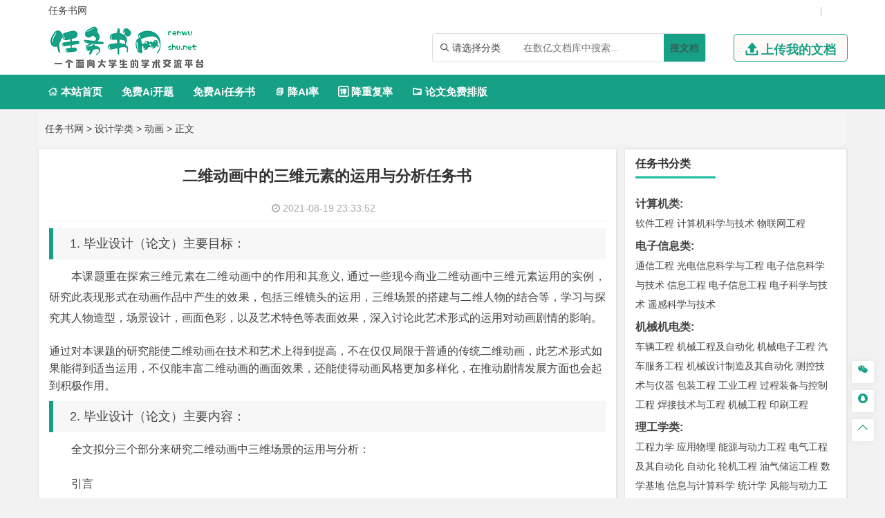

--- FILE ---
content_type: text/html
request_url: https://www.renwushu.net/shejixue/donghua/755.html
body_size: 15192
content:
<!DOCTYPE html>
<html lang="zh-CN" style="transform: none;">

<head>
	<meta http-equiv="Content-Type" content="text/html; charset=UTF-8">
	<meta name="viewport" content="width=device-width, initial-scale=1.0, minimum-scale=1.0, maximum-scale=1.0, user-scalable=no">
	<meta http-equiv="Cache-Control" content="no-transform">
	<meta http-equiv="Cache-Control" content="no-siteapp">
	<meta name="renderer" content="webkit">
	<meta name="applicable-device" content="pc,mobile">
	<meta name="HandheldFriendly" content="true">
	<title>二维动画中的三维元素的运用与分析任务书-任务书网</title>
	<link rel="shortcut icon" href="https://www.renwushu.net/wp-content/themes/rws/images/favicon.ico">
	<meta name="keywords" content="二维动画中的三维元素的运用与分析任务书">
	<meta name="description" content="1. 毕业设计（论文）主要目标： 	本课题重在探索三维元素在二维动画中的作用和其意义, 通过一些现今商业二维动画中三维元素运用的实例，研究此表现形式在动画作品中产生的效果，包括三维镜头的运用，三维场景的搭建...">
	<link rel="stylesheet" href="https://www.renwushu.net/wp-content/themes/rws/fonts/iconfont.css">
	<script type="text/javascript" src="https://www.renwushu.net/wp-content/themes/rws/js/jquery.js"></script>
	<script type="text/javascript" src="https://www.renwushu.net/wp-content/themes/rws/js/script200118.js"></script>
	<script type="text/javascript" src="https://www.renwushu.net/wp-content/themes/rws/js/global.js"></script>
	<link href="https://www.renwushu.net/wp-content/themes/rws/css/bootstrap.css" rel="stylesheet" type="text/css">
	<link href="https://www.renwushu.net/wp-content/themes/rws/style.css" rel="stylesheet" type="text/css">
	<meta name='robots' content='max-image-preview:large' />
<link rel='dns-prefetch' href='//www.renwushu.net' />
<link rel="alternate" type="application/rss+xml" title="任务书网 &raquo; 二维动画中的三维元素的运用与分析任务书 评论 Feed" href="https://www.renwushu.net/shejixue/donghua/755.html/feed" />
<link rel="alternate" title="oEmbed (JSON)" type="application/json+oembed" href="https://www.renwushu.net/wp-json/oembed/1.0/embed?url=https%3A%2F%2Fwww.renwushu.net%2Fshejixue%2Fdonghua%2F755.html" />
<link rel="alternate" title="oEmbed (XML)" type="text/xml+oembed" href="https://www.renwushu.net/wp-json/oembed/1.0/embed?url=https%3A%2F%2Fwww.renwushu.net%2Fshejixue%2Fdonghua%2F755.html&#038;format=xml" />
<style id='wp-img-auto-sizes-contain-inline-css' type='text/css'>
img:is([sizes=auto i],[sizes^="auto," i]){contain-intrinsic-size:3000px 1500px}
/*# sourceURL=wp-img-auto-sizes-contain-inline-css */
</style>
<style id='wp-emoji-styles-inline-css' type='text/css'>

	img.wp-smiley, img.emoji {
		display: inline !important;
		border: none !important;
		box-shadow: none !important;
		height: 1em !important;
		width: 1em !important;
		margin: 0 0.07em !important;
		vertical-align: -0.1em !important;
		background: none !important;
		padding: 0 !important;
	}
/*# sourceURL=wp-emoji-styles-inline-css */
</style>
<style id='wp-block-library-inline-css' type='text/css'>
:root{--wp-block-synced-color:#7a00df;--wp-block-synced-color--rgb:122,0,223;--wp-bound-block-color:var(--wp-block-synced-color);--wp-editor-canvas-background:#ddd;--wp-admin-theme-color:#007cba;--wp-admin-theme-color--rgb:0,124,186;--wp-admin-theme-color-darker-10:#006ba1;--wp-admin-theme-color-darker-10--rgb:0,107,160.5;--wp-admin-theme-color-darker-20:#005a87;--wp-admin-theme-color-darker-20--rgb:0,90,135;--wp-admin-border-width-focus:2px}@media (min-resolution:192dpi){:root{--wp-admin-border-width-focus:1.5px}}.wp-element-button{cursor:pointer}:root .has-very-light-gray-background-color{background-color:#eee}:root .has-very-dark-gray-background-color{background-color:#313131}:root .has-very-light-gray-color{color:#eee}:root .has-very-dark-gray-color{color:#313131}:root .has-vivid-green-cyan-to-vivid-cyan-blue-gradient-background{background:linear-gradient(135deg,#00d084,#0693e3)}:root .has-purple-crush-gradient-background{background:linear-gradient(135deg,#34e2e4,#4721fb 50%,#ab1dfe)}:root .has-hazy-dawn-gradient-background{background:linear-gradient(135deg,#faaca8,#dad0ec)}:root .has-subdued-olive-gradient-background{background:linear-gradient(135deg,#fafae1,#67a671)}:root .has-atomic-cream-gradient-background{background:linear-gradient(135deg,#fdd79a,#004a59)}:root .has-nightshade-gradient-background{background:linear-gradient(135deg,#330968,#31cdcf)}:root .has-midnight-gradient-background{background:linear-gradient(135deg,#020381,#2874fc)}:root{--wp--preset--font-size--normal:16px;--wp--preset--font-size--huge:42px}.has-regular-font-size{font-size:1em}.has-larger-font-size{font-size:2.625em}.has-normal-font-size{font-size:var(--wp--preset--font-size--normal)}.has-huge-font-size{font-size:var(--wp--preset--font-size--huge)}.has-text-align-center{text-align:center}.has-text-align-left{text-align:left}.has-text-align-right{text-align:right}.has-fit-text{white-space:nowrap!important}#end-resizable-editor-section{display:none}.aligncenter{clear:both}.items-justified-left{justify-content:flex-start}.items-justified-center{justify-content:center}.items-justified-right{justify-content:flex-end}.items-justified-space-between{justify-content:space-between}.screen-reader-text{border:0;clip-path:inset(50%);height:1px;margin:-1px;overflow:hidden;padding:0;position:absolute;width:1px;word-wrap:normal!important}.screen-reader-text:focus{background-color:#ddd;clip-path:none;color:#444;display:block;font-size:1em;height:auto;left:5px;line-height:normal;padding:15px 23px 14px;text-decoration:none;top:5px;width:auto;z-index:100000}html :where(.has-border-color){border-style:solid}html :where([style*=border-top-color]){border-top-style:solid}html :where([style*=border-right-color]){border-right-style:solid}html :where([style*=border-bottom-color]){border-bottom-style:solid}html :where([style*=border-left-color]){border-left-style:solid}html :where([style*=border-width]){border-style:solid}html :where([style*=border-top-width]){border-top-style:solid}html :where([style*=border-right-width]){border-right-style:solid}html :where([style*=border-bottom-width]){border-bottom-style:solid}html :where([style*=border-left-width]){border-left-style:solid}html :where(img[class*=wp-image-]){height:auto;max-width:100%}:where(figure){margin:0 0 1em}html :where(.is-position-sticky){--wp-admin--admin-bar--position-offset:var(--wp-admin--admin-bar--height,0px)}@media screen and (max-width:600px){html :where(.is-position-sticky){--wp-admin--admin-bar--position-offset:0px}}

/*# sourceURL=wp-block-library-inline-css */
</style><style id='global-styles-inline-css' type='text/css'>
:root{--wp--preset--aspect-ratio--square: 1;--wp--preset--aspect-ratio--4-3: 4/3;--wp--preset--aspect-ratio--3-4: 3/4;--wp--preset--aspect-ratio--3-2: 3/2;--wp--preset--aspect-ratio--2-3: 2/3;--wp--preset--aspect-ratio--16-9: 16/9;--wp--preset--aspect-ratio--9-16: 9/16;--wp--preset--color--black: #000000;--wp--preset--color--cyan-bluish-gray: #abb8c3;--wp--preset--color--white: #ffffff;--wp--preset--color--pale-pink: #f78da7;--wp--preset--color--vivid-red: #cf2e2e;--wp--preset--color--luminous-vivid-orange: #ff6900;--wp--preset--color--luminous-vivid-amber: #fcb900;--wp--preset--color--light-green-cyan: #7bdcb5;--wp--preset--color--vivid-green-cyan: #00d084;--wp--preset--color--pale-cyan-blue: #8ed1fc;--wp--preset--color--vivid-cyan-blue: #0693e3;--wp--preset--color--vivid-purple: #9b51e0;--wp--preset--gradient--vivid-cyan-blue-to-vivid-purple: linear-gradient(135deg,rgb(6,147,227) 0%,rgb(155,81,224) 100%);--wp--preset--gradient--light-green-cyan-to-vivid-green-cyan: linear-gradient(135deg,rgb(122,220,180) 0%,rgb(0,208,130) 100%);--wp--preset--gradient--luminous-vivid-amber-to-luminous-vivid-orange: linear-gradient(135deg,rgb(252,185,0) 0%,rgb(255,105,0) 100%);--wp--preset--gradient--luminous-vivid-orange-to-vivid-red: linear-gradient(135deg,rgb(255,105,0) 0%,rgb(207,46,46) 100%);--wp--preset--gradient--very-light-gray-to-cyan-bluish-gray: linear-gradient(135deg,rgb(238,238,238) 0%,rgb(169,184,195) 100%);--wp--preset--gradient--cool-to-warm-spectrum: linear-gradient(135deg,rgb(74,234,220) 0%,rgb(151,120,209) 20%,rgb(207,42,186) 40%,rgb(238,44,130) 60%,rgb(251,105,98) 80%,rgb(254,248,76) 100%);--wp--preset--gradient--blush-light-purple: linear-gradient(135deg,rgb(255,206,236) 0%,rgb(152,150,240) 100%);--wp--preset--gradient--blush-bordeaux: linear-gradient(135deg,rgb(254,205,165) 0%,rgb(254,45,45) 50%,rgb(107,0,62) 100%);--wp--preset--gradient--luminous-dusk: linear-gradient(135deg,rgb(255,203,112) 0%,rgb(199,81,192) 50%,rgb(65,88,208) 100%);--wp--preset--gradient--pale-ocean: linear-gradient(135deg,rgb(255,245,203) 0%,rgb(182,227,212) 50%,rgb(51,167,181) 100%);--wp--preset--gradient--electric-grass: linear-gradient(135deg,rgb(202,248,128) 0%,rgb(113,206,126) 100%);--wp--preset--gradient--midnight: linear-gradient(135deg,rgb(2,3,129) 0%,rgb(40,116,252) 100%);--wp--preset--font-size--small: 13px;--wp--preset--font-size--medium: 20px;--wp--preset--font-size--large: 36px;--wp--preset--font-size--x-large: 42px;--wp--preset--spacing--20: 0.44rem;--wp--preset--spacing--30: 0.67rem;--wp--preset--spacing--40: 1rem;--wp--preset--spacing--50: 1.5rem;--wp--preset--spacing--60: 2.25rem;--wp--preset--spacing--70: 3.38rem;--wp--preset--spacing--80: 5.06rem;--wp--preset--shadow--natural: 6px 6px 9px rgba(0, 0, 0, 0.2);--wp--preset--shadow--deep: 12px 12px 50px rgba(0, 0, 0, 0.4);--wp--preset--shadow--sharp: 6px 6px 0px rgba(0, 0, 0, 0.2);--wp--preset--shadow--outlined: 6px 6px 0px -3px rgb(255, 255, 255), 6px 6px rgb(0, 0, 0);--wp--preset--shadow--crisp: 6px 6px 0px rgb(0, 0, 0);}:where(.is-layout-flex){gap: 0.5em;}:where(.is-layout-grid){gap: 0.5em;}body .is-layout-flex{display: flex;}.is-layout-flex{flex-wrap: wrap;align-items: center;}.is-layout-flex > :is(*, div){margin: 0;}body .is-layout-grid{display: grid;}.is-layout-grid > :is(*, div){margin: 0;}:where(.wp-block-columns.is-layout-flex){gap: 2em;}:where(.wp-block-columns.is-layout-grid){gap: 2em;}:where(.wp-block-post-template.is-layout-flex){gap: 1.25em;}:where(.wp-block-post-template.is-layout-grid){gap: 1.25em;}.has-black-color{color: var(--wp--preset--color--black) !important;}.has-cyan-bluish-gray-color{color: var(--wp--preset--color--cyan-bluish-gray) !important;}.has-white-color{color: var(--wp--preset--color--white) !important;}.has-pale-pink-color{color: var(--wp--preset--color--pale-pink) !important;}.has-vivid-red-color{color: var(--wp--preset--color--vivid-red) !important;}.has-luminous-vivid-orange-color{color: var(--wp--preset--color--luminous-vivid-orange) !important;}.has-luminous-vivid-amber-color{color: var(--wp--preset--color--luminous-vivid-amber) !important;}.has-light-green-cyan-color{color: var(--wp--preset--color--light-green-cyan) !important;}.has-vivid-green-cyan-color{color: var(--wp--preset--color--vivid-green-cyan) !important;}.has-pale-cyan-blue-color{color: var(--wp--preset--color--pale-cyan-blue) !important;}.has-vivid-cyan-blue-color{color: var(--wp--preset--color--vivid-cyan-blue) !important;}.has-vivid-purple-color{color: var(--wp--preset--color--vivid-purple) !important;}.has-black-background-color{background-color: var(--wp--preset--color--black) !important;}.has-cyan-bluish-gray-background-color{background-color: var(--wp--preset--color--cyan-bluish-gray) !important;}.has-white-background-color{background-color: var(--wp--preset--color--white) !important;}.has-pale-pink-background-color{background-color: var(--wp--preset--color--pale-pink) !important;}.has-vivid-red-background-color{background-color: var(--wp--preset--color--vivid-red) !important;}.has-luminous-vivid-orange-background-color{background-color: var(--wp--preset--color--luminous-vivid-orange) !important;}.has-luminous-vivid-amber-background-color{background-color: var(--wp--preset--color--luminous-vivid-amber) !important;}.has-light-green-cyan-background-color{background-color: var(--wp--preset--color--light-green-cyan) !important;}.has-vivid-green-cyan-background-color{background-color: var(--wp--preset--color--vivid-green-cyan) !important;}.has-pale-cyan-blue-background-color{background-color: var(--wp--preset--color--pale-cyan-blue) !important;}.has-vivid-cyan-blue-background-color{background-color: var(--wp--preset--color--vivid-cyan-blue) !important;}.has-vivid-purple-background-color{background-color: var(--wp--preset--color--vivid-purple) !important;}.has-black-border-color{border-color: var(--wp--preset--color--black) !important;}.has-cyan-bluish-gray-border-color{border-color: var(--wp--preset--color--cyan-bluish-gray) !important;}.has-white-border-color{border-color: var(--wp--preset--color--white) !important;}.has-pale-pink-border-color{border-color: var(--wp--preset--color--pale-pink) !important;}.has-vivid-red-border-color{border-color: var(--wp--preset--color--vivid-red) !important;}.has-luminous-vivid-orange-border-color{border-color: var(--wp--preset--color--luminous-vivid-orange) !important;}.has-luminous-vivid-amber-border-color{border-color: var(--wp--preset--color--luminous-vivid-amber) !important;}.has-light-green-cyan-border-color{border-color: var(--wp--preset--color--light-green-cyan) !important;}.has-vivid-green-cyan-border-color{border-color: var(--wp--preset--color--vivid-green-cyan) !important;}.has-pale-cyan-blue-border-color{border-color: var(--wp--preset--color--pale-cyan-blue) !important;}.has-vivid-cyan-blue-border-color{border-color: var(--wp--preset--color--vivid-cyan-blue) !important;}.has-vivid-purple-border-color{border-color: var(--wp--preset--color--vivid-purple) !important;}.has-vivid-cyan-blue-to-vivid-purple-gradient-background{background: var(--wp--preset--gradient--vivid-cyan-blue-to-vivid-purple) !important;}.has-light-green-cyan-to-vivid-green-cyan-gradient-background{background: var(--wp--preset--gradient--light-green-cyan-to-vivid-green-cyan) !important;}.has-luminous-vivid-amber-to-luminous-vivid-orange-gradient-background{background: var(--wp--preset--gradient--luminous-vivid-amber-to-luminous-vivid-orange) !important;}.has-luminous-vivid-orange-to-vivid-red-gradient-background{background: var(--wp--preset--gradient--luminous-vivid-orange-to-vivid-red) !important;}.has-very-light-gray-to-cyan-bluish-gray-gradient-background{background: var(--wp--preset--gradient--very-light-gray-to-cyan-bluish-gray) !important;}.has-cool-to-warm-spectrum-gradient-background{background: var(--wp--preset--gradient--cool-to-warm-spectrum) !important;}.has-blush-light-purple-gradient-background{background: var(--wp--preset--gradient--blush-light-purple) !important;}.has-blush-bordeaux-gradient-background{background: var(--wp--preset--gradient--blush-bordeaux) !important;}.has-luminous-dusk-gradient-background{background: var(--wp--preset--gradient--luminous-dusk) !important;}.has-pale-ocean-gradient-background{background: var(--wp--preset--gradient--pale-ocean) !important;}.has-electric-grass-gradient-background{background: var(--wp--preset--gradient--electric-grass) !important;}.has-midnight-gradient-background{background: var(--wp--preset--gradient--midnight) !important;}.has-small-font-size{font-size: var(--wp--preset--font-size--small) !important;}.has-medium-font-size{font-size: var(--wp--preset--font-size--medium) !important;}.has-large-font-size{font-size: var(--wp--preset--font-size--large) !important;}.has-x-large-font-size{font-size: var(--wp--preset--font-size--x-large) !important;}
/*# sourceURL=global-styles-inline-css */
</style>

<style id='classic-theme-styles-inline-css' type='text/css'>
/*! This file is auto-generated */
.wp-block-button__link{color:#fff;background-color:#32373c;border-radius:9999px;box-shadow:none;text-decoration:none;padding:calc(.667em + 2px) calc(1.333em + 2px);font-size:1.125em}.wp-block-file__button{background:#32373c;color:#fff;text-decoration:none}
/*# sourceURL=/wp-includes/css/classic-themes.min.css */
</style>
<link rel='stylesheet' id='erphpdown-css' href='https://www.renwushu.net/wp-content/plugins/erphpdown/static/erphpdown.css?ver=13.33' type='text/css' media='screen' />
<script type="text/javascript" src="https://www.renwushu.net/wp-includes/js/jquery/jquery.min.js?ver=3.7.1" id="jquery-core-js"></script>
<script type="text/javascript" src="https://www.renwushu.net/wp-includes/js/jquery/jquery-migrate.min.js?ver=3.4.1" id="jquery-migrate-js"></script>
<link rel="https://api.w.org/" href="https://www.renwushu.net/wp-json/" /><link rel="alternate" title="JSON" type="application/json" href="https://www.renwushu.net/wp-json/wp/v2/posts/755" /><link rel="EditURI" type="application/rsd+xml" title="RSD" href="https://www.renwushu.net/xmlrpc.php?rsd" />
<meta name="generator" content="WordPress 6.9" />
<link rel="canonical" href="https://www.renwushu.net/shejixue/donghua/755.html" />
<link rel='shortlink' href='https://www.renwushu.net/?p=755' />
<style id="erphpdown-custom"></style>
<script type="speculationrules">
{"prefetch":[{"source":"document","where":{"and":[{"href_matches":"/*"},{"not":{"href_matches":["/wp-*.php","/wp-admin/*","/wp-content/uploads/*","/wp-content/*","/wp-content/plugins/*","/wp-content/themes/rws/*","/*\\?(.+)"]}},{"not":{"selector_matches":"a[rel~=\"nofollow\"]"}},{"not":{"selector_matches":".no-prefetch, .no-prefetch a"}}]},"eagerness":"conservative"}]}
</script>
<script>window._ERPHPDOWN = {"uri":"https://www.renwushu.net/wp-content/plugins/erphpdown", "payment": "1", "wppay": "scan", "author": "mobantu"}</script>
<script type="text/javascript" id="erphpdown-js-extra">
/* <![CDATA[ */
var _ERPHP = {"ajaxurl":"https://www.renwushu.net/wp-admin/admin-ajax.php"};
var erphpdown_ajax_url = "https://www.renwushu.net/wp-admin/admin-ajax.php";
//# sourceURL=erphpdown-js-extra
/* ]]> */
</script>
<script type="text/javascript" src="https://www.renwushu.net/wp-content/plugins/erphpdown/static/erphpdown.js?ver=13.33" id="erphpdown-js"></script>
<script id="wp-emoji-settings" type="application/json">
{"baseUrl":"https://s.w.org/images/core/emoji/17.0.2/72x72/","ext":".png","svgUrl":"https://s.w.org/images/core/emoji/17.0.2/svg/","svgExt":".svg","source":{"concatemoji":"https://www.renwushu.net/wp-includes/js/wp-emoji-release.min.js?ver=6.9"}}
</script>
<script type="module">
/* <![CDATA[ */
/*! This file is auto-generated */
const a=JSON.parse(document.getElementById("wp-emoji-settings").textContent),o=(window._wpemojiSettings=a,"wpEmojiSettingsSupports"),s=["flag","emoji"];function i(e){try{var t={supportTests:e,timestamp:(new Date).valueOf()};sessionStorage.setItem(o,JSON.stringify(t))}catch(e){}}function c(e,t,n){e.clearRect(0,0,e.canvas.width,e.canvas.height),e.fillText(t,0,0);t=new Uint32Array(e.getImageData(0,0,e.canvas.width,e.canvas.height).data);e.clearRect(0,0,e.canvas.width,e.canvas.height),e.fillText(n,0,0);const a=new Uint32Array(e.getImageData(0,0,e.canvas.width,e.canvas.height).data);return t.every((e,t)=>e===a[t])}function p(e,t){e.clearRect(0,0,e.canvas.width,e.canvas.height),e.fillText(t,0,0);var n=e.getImageData(16,16,1,1);for(let e=0;e<n.data.length;e++)if(0!==n.data[e])return!1;return!0}function u(e,t,n,a){switch(t){case"flag":return n(e,"\ud83c\udff3\ufe0f\u200d\u26a7\ufe0f","\ud83c\udff3\ufe0f\u200b\u26a7\ufe0f")?!1:!n(e,"\ud83c\udde8\ud83c\uddf6","\ud83c\udde8\u200b\ud83c\uddf6")&&!n(e,"\ud83c\udff4\udb40\udc67\udb40\udc62\udb40\udc65\udb40\udc6e\udb40\udc67\udb40\udc7f","\ud83c\udff4\u200b\udb40\udc67\u200b\udb40\udc62\u200b\udb40\udc65\u200b\udb40\udc6e\u200b\udb40\udc67\u200b\udb40\udc7f");case"emoji":return!a(e,"\ud83e\u1fac8")}return!1}function f(e,t,n,a){let r;const o=(r="undefined"!=typeof WorkerGlobalScope&&self instanceof WorkerGlobalScope?new OffscreenCanvas(300,150):document.createElement("canvas")).getContext("2d",{willReadFrequently:!0}),s=(o.textBaseline="top",o.font="600 32px Arial",{});return e.forEach(e=>{s[e]=t(o,e,n,a)}),s}function r(e){var t=document.createElement("script");t.src=e,t.defer=!0,document.head.appendChild(t)}a.supports={everything:!0,everythingExceptFlag:!0},new Promise(t=>{let n=function(){try{var e=JSON.parse(sessionStorage.getItem(o));if("object"==typeof e&&"number"==typeof e.timestamp&&(new Date).valueOf()<e.timestamp+604800&&"object"==typeof e.supportTests)return e.supportTests}catch(e){}return null}();if(!n){if("undefined"!=typeof Worker&&"undefined"!=typeof OffscreenCanvas&&"undefined"!=typeof URL&&URL.createObjectURL&&"undefined"!=typeof Blob)try{var e="postMessage("+f.toString()+"("+[JSON.stringify(s),u.toString(),c.toString(),p.toString()].join(",")+"));",a=new Blob([e],{type:"text/javascript"});const r=new Worker(URL.createObjectURL(a),{name:"wpTestEmojiSupports"});return void(r.onmessage=e=>{i(n=e.data),r.terminate(),t(n)})}catch(e){}i(n=f(s,u,c,p))}t(n)}).then(e=>{for(const n in e)a.supports[n]=e[n],a.supports.everything=a.supports.everything&&a.supports[n],"flag"!==n&&(a.supports.everythingExceptFlag=a.supports.everythingExceptFlag&&a.supports[n]);var t;a.supports.everythingExceptFlag=a.supports.everythingExceptFlag&&!a.supports.flag,a.supports.everything||((t=a.source||{}).concatemoji?r(t.concatemoji):t.wpemoji&&t.twemoji&&(r(t.twemoji),r(t.wpemoji)))});
//# sourceURL=https://www.renwushu.net/wp-includes/js/wp-emoji-loader.min.js
/* ]]> */
</script>
</head>

<body class="archive category category-zhutimoban category-529" style="transform: none;">
	<div id="page" class="hfeed site" style="height: auto !important; transform: none;">
		<div class="myToast">
			<p> </p>
			<em class="close_myToast">&#xe62f;</em>
		</div>
		<div class="bg">
			<div class="login">
				<h3>
					登录
				</h3>
				<a href="javascript:;"><em class="close_page close_login">&#xe62f;</em></a>
				<form action="" method="post">
					<ul class="user">
						<li class="user_acc">
							<span><em>&#xe8c8;</em></span>
							<input type="text" id="user_phone" placeholder="用户名/手机号">
						</li>
						<li class="user_pwd">
							<span><em>&#xe639;</em></span>
							<input type="password" name="user_pwd" id="user_pwd" placeholder="请输入密码">
						</li>
						<li class="user_logic" id="myGetLogin">
							<span id="getlogin">登录</span>
						</li>
						<p class="find_pwd">忘记密码?点击找回</p>
					</ul>
				</form>

			</div>
			<div class="register my_register ">
				<h3>
					<a href="">注册</a>
				</h3>
				<a href="javascript:;"><em class="close_page close_register">&#xe62f;</em></a>
				<form action="post">
					<ul class="user">
						<li class="user_acc">
							<span><em>&#xe8c8;</em></span>
							<input type="text" id="myregister_phone" name="register_phone" placeholder="请输入手机号">
						</li>
						<li class="get_imgCode">
							<span><em>&#xe695;</em></span>
							<input type="text" name="imgCode" id="imgCode" placeholder="请输入图形验证码">
							<img id="myImgCodeUrl" src="" alt="">

						</li>
						<li class="get_phoneCode">
							<span><em>&#xe642;</em></span>
							<input type="text" name="phoneCode" id="registerPhoneCode" placeholder="请输入验证码">
							<span class="getPhoneCode">获取手机验证码</span>
							<span class="reg_timer">60</span>
						</li>
						<li class="user_pwd">
							<span><em>&#xe639;</em></span>
							<input type="password" name="register_pwd" id="register_pwd" placeholder="请输入密码">
							<span class="showPwd"><em>&#xe8d4;</em></span>
						</li>
						<li class="user_logic" id="register_user">
							<span class="register_user">注册</span>
						</li>
						<p class="geted_login">已有账号?去登陆</p>
					</ul>
				</form>

			</div>
			<div class="finded_pwd">
				<h3>
					<a href="JavaScript:;">找回密码</a>
				</h3>
				<a href="javascript:;"><em class="close_page close_findedPwd">&#xe62f;</em></a>
				<form action="post">
					<ul class="user">
						<li class="user_acc">
							<span><em>&#xe8c8;</em></span>
							<input type="text" id="finded_phone" name="finded_phone" placeholder="请输入手机号">
						</li>

						<li class="get_findedImgCode">
							<span><em>&#xe695;</em></span>
							<input type="text" name="findedImgCode" id="findImgCode" placeholder="请输入图形验证码">
							<img id="myFindedImgCodeUrl" src="" alt="">
						</li>
						<li class="get_findedPhoneCode">
							<span><em>&#xe642;</em></span>
							<input type="text" name="phoneCode" id="finded_phoneCode" placeholder="请输入手机验证码">
							<span class="getFindedPhoneCode">获取手机验证码</span><span class="find_timer">60</span>
						</li>
						<li class="user_pwd">
							<span><em>&#xe639;</em></span>
							<input type="password" name="finded_pwd" id="finded_pwd" placeholder="请输入新密码">
							<span class="findedShowPwd"><em>&#xe8d4;</em></span>
						</li>
						<li class="user_logic" id="findedPwd">
							<span>找回</span>
						</li>
						<p class="go_login">去登陆</p>
					</ul>
				</form>

			</div>
		</div>
		<header id="masthead" class="site-header abnimated headroom--not-bottom slideUp headroom--top">
			<div class="container ">
				<div class="header_top ">
					<ul class="header_ul_left">
						<li>
							<a href="/">
								<span>任务书网</span>
							</a>
						</li>
						<li>
							<a href="" id="navigation-toggle" class="bars">导航</a>

						</li>
					</ul>
					<ul class="header_ul_right weidenglu">
					 
						<li>|</li>
					</ul>
					<ul class="header_ul_right yidenglu">
						<li>
							<a href="javascript:;">
								<span class="username">用户名</span>
							</a>
						</li>

						<li>|</li>
						<li class="visible-lg">
							<a class="recharge">
								<span class="">注销</span>
							</a>
						</li>
						<li class="hidden-lg">
							 
						</li>
						<li>|</li>
					</ul>
				</div>
			</div>
			<div id="top-header">
				<div class="top-nav">
					<hgroup class="logo-site visible-lg">
						<div class="site-title">
							<a href="https://www.renwushu.net"><img alt="任务书网" width="262" height="74" src="https://www.renwushu.net/wp-content/themes/rws/images/logo.png" style="display: inline;"></a>
						</div>
					</hgroup>
					<div class="top_right my_top_right">
						<div class="top_search">
							<form action="/search" method="get">
								<div class="search">
									<div class="my_select_box">
										<em>&#xe694;</em>
										<span class="my_select_value">请选择分类</span>
										<div class="my_select_fenlei">
											    <div id="my_bylw">
												    <input type="radio" name="fl" id="bylw" value="毕业论文"><label for="bylw">毕业论文</label>
											    </div>
											    <div id="my_ktbg">
												    <input type="radio" name="fl" id="ktbg" value="开题报告"><label for="ktbg">开题报告</label>
											    </div>
											    <div id="my_wxzs">
											    	<input type="radio" name="fl" id="wxzs" value="文献综述"><label for="wxzs">文献综述</label>
											    </div>
										    	<div id="my_wwfy"> 
												    <input type="radio" name="fl" id="wwfy" value="外文翻译"><label for="wwfy">外文翻译</label>
											    </div>
											    <div id="my_rws">
												    <input type="radio" name="fl" id='rws' value="任务书"><label for="rws">任务书</label>
											    </div>
											</div>

									</div>
									<input type="search" name="title" id="search" class="mysearch" placeholder="在数亿文档库中搜索...">
									<div class="search_btn" id="search_btn"><a href="/search">搜文档</a>
									</div>
								</div>
							</form>
						</div>
						<div class="visible-lg">
							<a href="javascript:;" class="head_upload">
								<em>&#xe641;</em>
								<span>上传我的文档</span>
							</a>
						</div>
					</div>
				</div>
			</div>
			<div id="menu-box">
				<div id="top-menu">
					<!--<span class="nav-search">搜索</span>-->
					 
					<div id="top-logo">
						<a href="https://www.renwushu.net"><img alt="任务书网" width="132" height="30" src="https://www.renwushu.net/wp-content/themes/rws/images/logo.png" style="display: inline;"></a>
					</div>
					<div id="site-nav-wrap">
						<div id="sidr-close">

						</div>
						<nav id="site-nav" class="main-nav">
							<nav id="pcdaohang" class="menu-pc-container">
								<ul class="down-menu nav-menu sf-js-enabled sf-arrows mynew">
									<li id="menu-item-1263" class="menu-item menu-item-type-custom menu-item-object-custom menu-item-home menu-item-1263">
										<a href="https://www.renwushu.net">
											<em>&#xe610;</em> 本站首页</a>
									</li>
									<li class=""> <a href="https://www.laixiezuo.com/index/paper/createkt.html" target="_blank">免费Ai开题</a></li>
									<li class=""> <a href="https://www.laixiezuo.com/index/paper/createrws.html" target="_blank">免费Ai任务书</a></li>
									<li class=""><a href="https://www.laixiezuo.com/index/paper/reduction.html" target="_blank"><em>&#xe723;</em> 降AI率</a></li>
									<li class=""><a href="https://www.laixiezuo.com/index/paper/reduction_weight.html" target="_blank"><em>&#xe66b;</em> 降重复率</a></li>
									<li class=""><a href="https://www.laixiezuo.com/index/paper/smart_paper_layout.html" target="_blank"><em>&#xe615;</em> 论文免费排版</a></li>
								</ul>
							</nav>
							<nav id="yddaohang">
									<div class="linkbox2">
								     <a href="https://www.laixiezuo.com/index/paper/createkt.html" target="_blank">免费Ai开题</a>
								     <a href="https://www.laixiezuo.com/index/paper/createrws.html" target="_blank">免费Ai任务书</a>
									 <a href="https://www.laixiezuo.com/index/paper/reduction.html" target="_blank">降AI率</a>
									 <a href="https://www.laixiezuo.com/index/paper/reduction_weight.html" target="_blank">降重复率</a>
									 <a href="https://www.laixiezuo.com/index/paper/smart_paper_layout.html" target="_blank">论文免费排版</a>

									</div>
					
							</nav>
						</nav>
						<!-- <a href="" id="navigation-toggle" class="bars">导航</a> -->
					</div>
				</div>
			</div>
			<!--<div id="main-search">-->
			<!--	<div id="searchbar">-->
			<!--		<form method="get" id="searchform" action="https://www.renwushu.net">-->
			<!--			<input type="text" name="s" id="s" placeholder="请输入搜索关键词" required="">-->
			<!--			<button type="submit" id="searchsubmit">站内搜索</button>-->
			<!--		</form>-->
			<!--	</div>-->
			<!--	<div class="clear"></div>-->
			<!--</div>-->
		</header>
		<div class="hidefixnav"></div>
		<div class="clear"></div>

		</nav><nav class="breadcrumb">
  <a title="任务书网" href="https://www.renwushu.net">任务书网</a> &gt; <a title=设计学类 href="https://www.renwushu.net/shejixue/">设计学类</a> &gt; <a title=动画 href="https://www.renwushu.net/donghua/">动画</a> &gt;  正文 </nav>

<div id="content" class="site-content" style="transform: none;">
 
  <div id="gensui" style="transform: none;">
  
    <div id="primary" class="content-area">
      <main id="main" class="site-main" role="main">
        <article id="post-7617" class="post-7617 post type-post status-publish format-standard hentry category-wpjiaocheng tag-wordpress">
          <header class="entry-header">
            <h1 class="entry-title">二维动画中的三维元素的运用与分析任务书</h1>
            <div class="single_info">
              <span class="date">
                <i class="fa fa-clock-o"></i>&nbsp;2021-08-19 23:33:52              </span> 
            </div>
          </header>
          <div class="entry-content">
            <div class="single-content">
               <h2>1. 毕业设计（论文）主要目标：</h2> <p>	本课题重在探索三维元素在二维动画中的作用和其意义, 通过一些现今商业二维动画中三维元素运用的实例，研究此表现形式在动画作品中产生的效果，包括三维镜头的运用，三维场景的搭建与二维人物的结合等，学习与探究其人物造型，场景设计，画面色彩，以及艺术特色等表面效果，深入讨论此艺术形式的运用对动画剧情的影响。 </p>通过对本课题的研究能使二维动画在技术和艺术上得到提高，不在仅仅局限于普通的传统二维动画，此艺术形式如果能得到适当运用，不仅能丰富二维动画的画面效果，还能使得动画风格更加多样化，在推动剧情发展方面也会起到积极作用。<h2>2. 毕业设计（论文）主要内容：</h2> <p>	全文拟分三个部分来研究二维动画中三维场景的运用与分析： </p><p>	引言 </p><p>	第一章 二维动画中的三维元素（以如今某些商业动画为例分析） </p><div class="erphp-wppay">
						剩余内容已隐藏，您需要先支付后才能查看该篇文章全部内容！
					</div><h2>3. 主要参考文献</h2> <p>	[1]于海燕.二维动画与三维动画的比较研究[D].河北大学,2011. </p><p>	[2]朱鹏.三维技术在二维动画影片中的应用[D].北京工业大学,2013. </p><p>	[3]吴健.二维动画与三维动画谁主沉浮--二维动画、三维动画比较研究[J].艺术教育,2012,02:84-86. </p><div class="erphp-wppay">
						剩余内容已隐藏，您需要先支付 <b>10元</b> 才能查看该篇文章全部内容！<a href="javascript:;" class="erphp-wppay-loader" data-post="755" data-type="3" >立即支付</a>
					</div>			 
            </div>
            <div class="clear"></div>
           <div class="single_banquan">
              <p>免费ai写开题、写任务书：  <a href="https://www.laixiezuo.com/index/paper/createkt.html" target="_blank">免费Ai开题</a> | 
              <a href="https://www.laixiezuo.com/index/paper/createrws.html" target="_blank">免费Ai任务书</a> | 
									 <a href="https://www.laixiezuo.com/index/paper/reduction.html" target="_blank">免费降AI率</a> | 
									 <a href="https://www.laixiezuo.com/index/paper/reduction_weight.html" target="_blank">免费降重复率</a> | 
									 <a href="https://www.laixiezuo.com/index/paper/smart_paper_layout.html" target="_blank">论文免费排版</a> 
			  </p>
            </div>
            <div class="clear"></div>
					            <div class="post-navigation">
              <div class="post-previous">
			    <a href="https://www.renwushu.net/shejixue/donghua/754.html" title="浅析儿童绘本封面设计任务书" rel="prev" ><span>PREVIOUS</span></a> 
              </div>
              <div class="post-next">
			    <a href="https://www.renwushu.net/shejixue/shuzimeiti/756.html" title="浅析展示空间中的情感信息设计任务书"  rel="next" ><span>NEXT</span></a>
 
              </div>
            </div>
            <div class="clear"></div>
            <div class="single-content">
            <h2>您可能感兴趣的文章</h2>
              <ul>
                  									
							<li>
								<a href="https://www.renwushu.net/shejixue/donghua/98614.html" 
								title="浅谈《西游记之悟空降世》中的分镜头设计任务书">
								浅谈《西游记之悟空降世》中的分镜头设计任务书								</a>
							</li>
												
							<li>
								<a href="https://www.renwushu.net/shejixue/donghua/98610.html" 
								title="浅谈短片《西游记之悟空降世》中的角色设计任务书">
								浅谈短片《西游记之悟空降世》中的角色设计任务书								</a>
							</li>
												
							<li>
								<a href="https://www.renwushu.net/shejixue/donghua/98587.html" 
								title="浅谈短片《西游记之悟空降世》中的后期制作任务书">
								浅谈短片《西游记之悟空降世》中的后期制作任务书								</a>
							</li>
												
							<li>
								<a href="https://www.renwushu.net/shejixue/donghua/98513.html" 
								title="浅谈短片《天空中的地蛋》中的色彩设计任务书">
								浅谈短片《天空中的地蛋》中的色彩设计任务书								</a>
							</li>
												
							<li>
								<a href="https://www.renwushu.net/shejixue/donghua/97988.html" 
								title="浅析短片《天空中的地蛋》前期概念图的设计任务书">
								浅析短片《天空中的地蛋》前期概念图的设计任务书								</a>
							</li>
												
							<li>
								<a href="https://www.renwushu.net/shejixue/donghua/97971.html" 
								title="浅析次时代游戏场景的制作任务书">
								浅析次时代游戏场景的制作任务书								</a>
							</li>
												
							<li>
								<a href="https://www.renwushu.net/shejixue/donghua/97968.html" 
								title="对短片《天空的地蛋》中表现形式的思考任务书">
								对短片《天空的地蛋》中表现形式的思考任务书								</a>
							</li>
												
							<li>
								<a href="https://www.renwushu.net/shejixue/donghua/97962.html" 
								title="浅析短片《天空的地蛋》中角色造型的塑造任务书">
								浅析短片《天空的地蛋》中角色造型的塑造任务书								</a>
							</li>
												
							<li>
								<a href="https://www.renwushu.net/shejixue/donghua/97959.html" 
								title="浅谈《天空的地蛋》中的分镜头设计任务书">
								浅谈《天空的地蛋》中的分镜头设计任务书								</a>
							</li>
												
							<li>
								<a href="https://www.renwushu.net/shejixue/donghua/97948.html" 
								title="关于短片《天空的地蛋》中场面调度的一点思考任务书">
								关于短片《天空的地蛋》中场面调度的一点思考任务书								</a>
							</li>
						
 
                 
              </ul>
              <div class="clear"></div>
              </div>
          </div>
        </article>
        
        
      </main>
    </div>

  </div>
  <div id="sidebar" class="widget-area" style="height: auto !important; position: relative; overflow: visible; box-sizing: border-box; min-height: 1px;">
                    <div class="theiaStickySidebar" style="padding-top: 0px; padding-bottom: 1px; position: static; transform: none;">

                        <aside id="zonghe_post-2" class="widget widget_zonghe_post">
                            <ul id="top_post_filter">
                                <li id="zhan_post" class="top_post_filter_active">任务书分类</li>

                            </ul>
                              <div class="clear"></div>
                                    <ul class="tab_post_links">
                                       
                                              
                    <li class="hot-title">
                        <p><a href="https://www.renwushu.net/jisuanji">计算机类</a>: </p> 
						                            <a href="https://www.renwushu.net/ruanjiangongcheng">软件工程</a>
						                            <a href="https://www.renwushu.net/jike">计算机科学与技术</a>
						                            <a href="https://www.renwushu.net/wulianwang">物联网工程</a>
						                         </li>
                     
                   
                    <li class="hot-title">
                        <p><a href="https://www.renwushu.net/dianzixinxi">电子信息类</a>: </p> 
						                            <a href="https://www.renwushu.net/tongxingongcheng">通信工程</a>
						                            <a href="https://www.renwushu.net/guangxinke">光电信息科学与工程</a>
						                            <a href="https://www.renwushu.net/dianxinke">电子信息科学与技术</a>
						                            <a href="https://www.renwushu.net/xinxigongcheng">信息工程</a>
						                            <a href="https://www.renwushu.net/dianxingongcheng">电子信息工程</a>
						                            <a href="https://www.renwushu.net/dianzikexue">电子科学与技术</a>
						                            <a href="https://www.renwushu.net/yaogankexue">遥感科学与技术</a>
						                         </li>
                     
                   
                    <li class="hot-title">
                        <p><a href="https://www.renwushu.net/jixiejidian">机械机电类</a>: </p> 
						                            <a href="https://www.renwushu.net/chelianggongcheng">车辆工程</a>
						                            <a href="https://www.renwushu.net/jizi">机械工程及自动化</a>
						                            <a href="https://www.renwushu.net/jidian">机械电子工程</a>
						                            <a href="https://www.renwushu.net/qichefuwu">汽车服务工程</a>
						                            <a href="https://www.renwushu.net/jishe">机械设计制造及其自动化</a>
						                            <a href="https://www.renwushu.net/cekong">测控技术与仪器</a>
						                            <a href="https://www.renwushu.net/baozhuanggongcheng">包装工程</a>
						                            <a href="https://www.renwushu.net/gongyegongcheng">工业工程</a>
						                            <a href="https://www.renwushu.net/guokong">过程装备与控制工程</a>
						                            <a href="https://www.renwushu.net/hanjiejishu">焊接技术与工程</a>
						                            <a href="https://www.renwushu.net/jixiegongcheng">机械工程</a>
						                            <a href="https://www.renwushu.net/yinshuagongcheng">印刷工程</a>
						                         </li>
                     
                   
                    <li class="hot-title">
                        <p><a href="https://www.renwushu.net/ligongxue">理工学类</a>: </p> 
						                            <a href="https://www.renwushu.net/gongchenglixue">工程力学</a>
						                            <a href="https://www.renwushu.net/yingyongwuli">应用物理</a>
						                            <a href="https://www.renwushu.net/nengyuan">能源与动力工程</a>
						                            <a href="https://www.renwushu.net/dianqi">电气工程及其自动化</a>
						                            <a href="https://www.renwushu.net/zidonghua">自动化</a>
						                            <a href="https://www.renwushu.net/lunjigongcheng">轮机工程</a>
						                            <a href="https://www.renwushu.net/youqichuyun">油气储运工程</a>
						                            <a href="https://www.renwushu.net/shuxuejidi">数学基地</a>
						                            <a href="https://www.renwushu.net/xinji">信息与计算科学</a>
						                            <a href="https://www.renwushu.net/tongjixue">统计学</a>
						                            <a href="https://www.renwushu.net/fengneng">风能与动力工程</a>
						                            <a href="https://www.renwushu.net/jianzhudianqi">建筑电气与智能化</a>
						                            <a href="https://www.renwushu.net/jianzhujieneng">建筑节能技术与工程</a>
						                            <a href="https://www.renwushu.net/xinnengyuan">新能源科学与工程</a>
						                            <a href="https://www.renwushu.net/yingyongshuxue">数学与应用数学</a>
						                            <a href="https://www.renwushu.net/reneng">热能与动力工程</a>
						                            <a href="https://www.renwushu.net/nengyuanyuhuanjing">能源与环境系统工程</a>
						                            <a href="https://www.renwushu.net/mucaikexue">木材科学与工程</a>
						                         </li>
                     
                   
                    <li class="hot-title">
                        <p><a href="https://www.renwushu.net/jingjixue">经济学类</a>: </p> 
						                            <a href="https://www.renwushu.net/guomao">国际经济与贸易</a>
						                            <a href="https://www.renwushu.net/dianzishangwu">电子商务</a>
						                            <a href="https://www.renwushu.net/jinrong">金融学</a>
						                            <a href="https://www.renwushu.net/jingji">经济学</a>
						                            <a href="https://www.renwushu.net/jinronggongcheng">金融工程</a>
						                         </li>
                     
                   
                    <li class="hot-title">
                        <p><a href="https://www.renwushu.net/guanlixue">管理学类</a>: </p> 
						                            <a href="https://www.renwushu.net/shichangyingxiao">市场营销</a>
						                            <a href="https://www.renwushu.net/caiwuguanli">财务管理</a>
						                            <a href="https://www.renwushu.net/xinguan">信息管理与信息系统</a>
						                            <a href="https://www.renwushu.net/gongshangguanli">工商管理</a>
						                            <a href="https://www.renwushu.net/kuaijixue">会计学</a>
						                            <a href="https://www.renwushu.net/gonggongshiyeguanli">公共事业管理</a>
						                            <a href="https://www.renwushu.net/renliziyuanguanli">人力资源管理</a>
						                            <a href="https://www.renwushu.net/wuyeguanli">物业管理</a>
						                            <a href="https://www.renwushu.net/xingzhengguanli">行政管理</a>
						                            <a href="https://www.renwushu.net/lvyouguanli">旅游管理</a>
						                         </li>
                     
                   
                    <li class="hot-title">
                        <p><a href="https://www.renwushu.net/wenxuejiaoyu">文学教育类</a>: </p> 
						                            <a href="https://www.renwushu.net/guanggaoxue">广告学</a>
						                            <a href="https://www.renwushu.net/yingyu">英语</a>
						                            <a href="https://www.renwushu.net/bianjichuban">编辑出版学</a>
						                            <a href="https://www.renwushu.net/fayu">法语</a>
						                            <a href="https://www.renwushu.net/jiaoyujishu">教育技术学</a>
						                            <a href="https://www.renwushu.net/riyu">日语</a>
						                            <a href="https://www.renwushu.net/hanyuguojijiaoyu">汉语国际教育</a>
						                            <a href="https://www.renwushu.net/deyu">德语</a>
						                            <a href="https://www.renwushu.net/guangbodianshixue">广播电视学</a>
						                            <a href="https://www.renwushu.net/hanyuyanwenxue">汉语言文学</a>
						                         </li>
                     
                   
                    <li class="hot-title">
                        <p><a href="https://www.renwushu.net/faxuelei">法学类</a>: </p> 
						                            <a href="https://www.renwushu.net/faxue">法学</a>
						                         </li>
                     
                   
                    <li class="hot-title">
                        <p><a href="https://www.renwushu.net/jiaotong">交通运输类</a>: </p> 
						                            <a href="https://www.renwushu.net/jiaotongyunshu">交通运输</a>
						                            <a href="https://www.renwushu.net/daoqiaoyuduhe">道路桥梁与渡河工程</a>
						                            <a href="https://www.renwushu.net/jiaotonggongcheng">交通工程</a>
						                         </li>
                     
                   
                    <li class="hot-title">
                        <p><a href="https://www.renwushu.net/cailiao">材料类</a>: </p> 
						                            <a href="https://www.renwushu.net/cailiaokexue">材料科学与工程</a>
						                            <a href="https://www.renwushu.net/cailiaochengxing">材料成型及控制工程</a>
						                            <a href="https://www.renwushu.net/fuhecailiao">复合材料与工程</a>
						                            <a href="https://www.renwushu.net/cailiaowuli">材料物理</a>
						                            <a href="https://www.renwushu.net/wujifeijinshucailiao">无机非金属材料工程</a>
						                            <a href="https://www.renwushu.net/cailiaohuaxue">材料化学</a>
						                            <a href="https://www.renwushu.net/xinnengyuancailiao">新能源材料与器件</a>
						                            <a href="https://www.renwushu.net/gaofenzicailiao">高分子材料与工程</a>
						                            <a href="https://www.renwushu.net/guangdianzicailiao">光电子材料与器件</a>
						                            <a href="https://www.renwushu.net/jinshucailiao">金属材料工程</a>
						                         </li>
                     
                   
                    <li class="hot-title">
                        <p><a href="https://www.renwushu.net/haiyanggongcheng">海洋工程类</a>: </p> 
						                            <a href="https://www.renwushu.net/haishiguanli">海事管理</a>
						                            <a href="https://www.renwushu.net/gangkouhangdao">港口航道与海岸工程</a>
						                            <a href="https://www.renwushu.net/chuanhai">船舶与海洋工程</a>
						                            <a href="https://www.renwushu.net/haiyangkexue">海洋科学</a>
						                         </li>
                     
                   
                    <li class="hot-title">
                        <p><a href="https://www.renwushu.net/tumujianzhu">土木建筑类</a>: </p> 
						                            <a href="https://www.renwushu.net/yantu">岩土工程</a>
						                            <a href="https://www.renwushu.net/tumugongcheng">土木工程</a>
						                            <a href="https://www.renwushu.net/jianzhuhuanjing">建筑环境与能源应用工程</a>
						                            <a href="https://www.renwushu.net/jianzhuxue">建筑学</a>
						                            <a href="https://www.renwushu.net/jipaishui">给排水科学与工程</a>
						                            <a href="https://www.renwushu.net/gongchengguanli">工程管理</a>
						                            <a href="https://www.renwushu.net/chengxiangguihua">城乡规划</a>
						                            <a href="https://www.renwushu.net/chengshiguihua">城市规划</a>
						                            <a href="https://www.renwushu.net/jianzhuhuanjing-tumujianzhu">建筑环境与设备工程</a>
						                            <a href="https://www.renwushu.net/chengshidixiakongjina">城市地下空间工程</a>
						                            <a href="https://www.renwushu.net/jishuipaishui">给水排水工程</a>
						                         </li>
                     
                   
                    <li class="hot-title">
                        <p><a href="https://www.renwushu.net/dilikexue">地理科学类</a>: </p> 
						                            <a href="https://www.renwushu.net/dilixinxi">地理信息科学</a>
						                            <a href="https://www.renwushu.net/guihua">人文地理与城乡规划</a>
						                            <a href="https://www.renwushu.net/dilixinxixitong">地理信息系统</a>
						                            <a href="https://www.renwushu.net/daqikexue">大气科学</a>
						                            <a href="https://www.renwushu.net/zirandili">自然地理与资源环境</a>
						                            <a href="https://www.renwushu.net/yingyongqixiangxue">应用气象学</a>
						                         </li>
                     
                   
                    <li class="hot-title">
                        <p><a href="https://www.renwushu.net/huanjingkexueyugongcheng">环境科学与工程类</a>: </p> 
						                            <a href="https://www.renwushu.net/huanjinggongcheng">环境工程</a>
						                            <a href="https://www.renwushu.net/huanjingkexue">环境科学</a>
						                            <a href="https://www.renwushu.net/shuizhikexue">水质科学与技术</a>
						                            <a href="https://www.renwushu.net/ziyuankexue">资源科学与工程</a>
						                            <a href="https://www.renwushu.net/ziyuanhuanjingkexue">资源环境科学</a>
						                         </li>
                     
                   
                    <li class="hot-title">
                        <p><a href="https://www.renwushu.net/kuangye">矿业类</a>: </p> 
						                            <a href="https://www.renwushu.net/kuangwujiagong">矿物加工工程</a>
						                            <a href="https://www.renwushu.net/anquangongcheng">安全工程</a>
						                            <a href="https://www.renwushu.net/caikuanggongcheng">采矿工程</a>
						                            <a href="https://www.renwushu.net/xiaofanggongcheng">消防工程</a>
						                            <a href="https://www.renwushu.net/cehuigongcheng">测绘工程</a>
						                            <a href="https://www.renwushu.net/yejingongcheng">冶金工程</a>
						                            <a href="https://www.renwushu.net/kanchajishu">勘查技术与工程</a>
						                         </li>
                     
                   
                    <li class="hot-title">
                        <p><a href="https://www.renwushu.net/wuliuguanliyugongcheng">物流管理与工程类</a>: </p> 
						                            <a href="https://www.renwushu.net/wuliugongcheng">物流工程</a>
						                            <a href="https://www.renwushu.net/wuliuguanli">物流管理</a>
						                         </li>
                     
                   
                    <li class="hot-title">
                        <p><a href="https://www.renwushu.net/huaxuehuagongyushengmingkexue">化学化工与生命科学类</a>: </p> 
						                            <a href="https://www.renwushu.net/huagong">化学工程与工艺</a>
						                            <a href="https://www.renwushu.net/yingyonghuaxue">应用化学</a>
						                            <a href="https://www.renwushu.net/zhiyaogongcheng">制药工程</a>
						                            <a href="https://www.renwushu.net/shengwujishu">生物技术</a>
						                            <a href="https://www.renwushu.net/shipinzhliang">食品质量与安全</a>
						                            <a href="https://www.renwushu.net/yaoxue">药学</a>
						                            <a href="https://www.renwushu.net/yaowuzhiji">药物制剂</a>
						                            <a href="https://www.renwushu.net/shipinkexue">食品科学与工程</a>
						                            <a href="https://www.renwushu.net/qinghuagongcheng">轻化工程</a>
						                            <a href="https://www.renwushu.net/rupingongcheng">乳品工程</a>
						                            <a href="https://www.renwushu.net/shengwugongcheng">生物工程</a>
						                            <a href="https://www.renwushu.net/huaxue">化学</a>
						                            <a href="https://www.renwushu.net/shengwukexue">生物科学</a>
						                            <a href="https://www.renwushu.net/linchanhuagong">林产化工</a>
						                         </li>
                     
                   
                    <li class="hot-title">
                        <p><a href="https://www.renwushu.net/shejixue">设计学类</a>: </p> 
						                            <a href="https://www.renwushu.net/huanjingsheji">环境设计</a>
						                            <a href="https://www.renwushu.net/yishusheji">艺术设计学</a>
						                            <a href="https://www.renwushu.net/chanpinsheji">产品设计</a>
						                            <a href="https://www.renwushu.net/gongyesheji">工业设计</a>
						                            <a href="https://www.renwushu.net/donghua">动画</a>
						                            <a href="https://www.renwushu.net/shijuechuanda">视觉传达设计</a>
						                            <a href="https://www.renwushu.net/huizhanyishu">会展艺术与技术</a>
						                            <a href="https://www.renwushu.net/yishuyukeji">艺术与科技</a>
						                            <a href="https://www.renwushu.net/fengjingyuanlin">风景园林</a>
						                            <a href="https://www.renwushu.net/shuzimeiti">数字媒体艺术</a>
						                            <a href="https://www.renwushu.net/jingguanjianzhusheji">景观建筑设计</a>
						                            <a href="https://www.renwushu.net/sheying">摄影</a>
						                            <a href="https://www.renwushu.net/gonggongyishu">公共艺术</a>
						                         </li>
                     
                   
                    <li class="hot-title">
                        <p><a href="https://www.renwushu.net/shehuixue">社会学类</a>: </p> 
						                            <a href="https://www.renwushu.net/sixiangzhengzhi">思想政治教育</a>
						                            <a href="https://www.renwushu.net/shehuigongzuo">社会工作</a>
						                         </li>
                     
                   
                    <li class="hot-title">
                        <p><a href="https://www.renwushu.net/nonglinlei">农林类</a>: </p> 
						                            <a href="https://www.renwushu.net/yuanyi">园艺</a>
						                            <a href="https://www.renwushu.net/linxue">林学</a>
						                            <a href="https://www.renwushu.net/nonglinjingji">农林经济管理</a>
						                            <a href="https://www.renwushu.net/yuanlin">园林</a>
						                            <a href="https://www.renwushu.net/senlingongcheng">森林工程</a>
						                            <a href="https://www.renwushu.net/senlinbaohu">森林保护</a>
						                            <a href="https://www.renwushu.net/shengtaixue">生态学</a>
						                            <a href="https://www.renwushu.net/nongyeziyuan">农业资源与环境</a>
						                         </li>
                     
                   
                    <li class="hot-title">
                        <p><a href="https://www.renwushu.net/%e3%80%81n%e3%80%81p%e7%9a%84%e5%bd%b1%e5%93%8d">、N、P的影响</a>: </p> 
						                         </li>
                     
                   
                    <li class="hot-title">
                        <p><a href="https://www.renwushu.net/biyelunwen">毕业论文</a>: </p> 
						                         </li>
                     
                   
                    <li class="hot-title">
                        <p><a href="https://www.renwushu.net/kaitibaogao">开题报告</a>: </p> 
						                         </li>
                     
                   
                    <li class="hot-title">
                        <p><a href="https://www.renwushu.net/wenxianzongshu">文献综述</a>: </p> 
						                         </li>
                     
                   
                    <li class="hot-title">
                        <p><a href="https://www.renwushu.net/waiwenfanyi">外文翻译</a>: </p> 
						                         </li>
                     
                   
                    <li class="hot-title">
                        <p><a href="https://www.renwushu.net/renwushu">任务书</a>: </p> 
						                         </li>
                     
                   
                    <li class="hot-title">
                        <p><a href="https://www.renwushu.net/%e6%a6%82%e5%bf%b5%e6%96%b9%e6%a1%88%e8%ae%be%e8%ae%a1">——概念方案设计</a>: </p> 
						                         </li>
                     
                    
										
                                             
                                    </ul>
                                 <div class="clear"></div>
                        </aside>

                    </div>
                </div>
  <div class="clear"></div>
  
</div>
 
<div id="footer-widget-box" class="fix_bot">
    <ul class="floatbtn">
            
            <li class="lx_wx_li" title="添加企业微信">
                <em>
                    &#xe604;
                </em>
                <div class="img_drop lx_wx">
                    <img src="https://www.renwushu.net/wp-content/themes/rws/images/ewm.png">
                </div>
            </li>
            
            <li class="lx_qq_li">
                <em>
                    &#xe887;
                </em> 
                <div class="img_drop lx_qq">
                    <img src="https://www.renwushu.net/wp-content/themes/rws/images/qq.png">
                </div>
            </li>
            <li>
                <a href="#top" title="回到顶部">
                    <em>
                    &#xe60d;
                </em>
                </a>
                
            </li>
        </ul>
    <div class="footer-widget">
        <aside id="footjianjie" class="widget">

            <div class="textwidget widget-text" style="padding: 0;">
                <h3 class="widget-title">网站简介</h3>
                <p class="f_sitet"><span>任务书网(https://www.renwushu.net)提供超过100万的计算机类、电子信息类、机械机电类、理工学类、经济学类、管理学类、文学教育类、法学类、交通运输类、材料类、海洋工程类、土木建筑类、地理科学类、环境科学与工程类、矿业类、物流管理与工程类、化学化工与生命科学类、设计学类、社会学类等专业任务书资源查询、分享、咨询服务。</span></p>
            </div>
            <div class="clear"></div>
        </aside>
        <aside id="footerweima" class="widget">
            <div class="textwidget widget-text" style="padding: 0px;">
                <ul style=" padding-bottom:0;" class="about-me-img clearfix">
                    <li><img src="https://www.renwushu.net/wp-content/themes/rws/images/ewm.png">
                        <p>企业微信</p>
                    </li>

                </ul>
            </div>
            <div class="clear"></div>
        </aside>
        <aside id="nav_menu-12" class="widget">
            <h3 class="widget-title">推荐栏目</h3>
            <div class="">
                <ul class="menu">
                    <li><a href="https://www.renwushu.net/zixun/27357.html" target="_blank" rel="nofollow">本站简介</a></li>
                    <li><a href="https://www.renwushu.net/zixun/27363.html" target="_blank" rel="nofollow">人才招聘</a></li>
                    <li><a href="https://www.renwushu.net/zixun/27359.html" target="_blank" rel="nofollow">版权声明</a></li>
                    <li><a href="https://www.renwushu.net/zixun/27361.html" target="_blank" rel="nofollow">免责声明</a></li>
                </ul>
            </div>
            <div class="clear"></div>
        </aside>
        <div class="clear"></div>
    </div>
    <div id="colophon" class="site-footer" role="contentinfo">
        <div class="site-info">
            Copyright © 2010-2022&nbsp;&nbsp;<a href="https://www.renwushu.net">任务书网</a>&nbsp;&nbsp;<a href="http://beian.miit.gov.cn" target="_blank">鄂ICP备2021014062号-2</a>&nbsp;&nbsp;<a target="_blank" href="http://www.beian.gov.cn/portal/registerSystemInfo?recordcode=42011502001380">鄂公网安备 42011502001380号</a> &nbsp;&nbsp;<a href="https://www.renwushu.net/sitemap.xml" target="_blank">站点地图</a>
            <script>
                var _hmt = _hmt || [];
                (function() {
                    var hm = document.createElement("script");
                    hm.src = "https://hm.baidu.com/hm.js?555263fe79e77ff2bde49acf70508428";
                    var s = document.getElementsByTagName("script")[0];
                    s.parentNode.insertBefore(hm, s);
                })();
            </script>
            <script>
                (function() {
                    var el = document.createElement("script");
                    el.src = "https://lf1-cdn-tos.bytegoofy.com/goofy/ttzz/push.js?a40985f3844fcd1d99d84586db4969d2b523199720328b2cca12dcb6abf0abc2bc434964556b7d7129e9b750ed197d397efd7b0c6c715c1701396e1af40cec962b8d7c8c6655c9b00211740aa8a98e2e";
                    el.id = "ttzz";
                    var s = document.getElementsByTagName("script")[0];
                    s.parentNode.insertBefore(el, s);
                })(window)
            </script>
            <script>
                (function() {
                    var src = "https://s.ssl.qhres2.com/ssl/ab77b6ea7f3fbf79.js";
                    document.write('<script src="' + src + '" id="sozz"><\/script>');
                })();
            </script>
            <script>
                var select_fenlei = $('.my_select_fenlei'); //搜索下拉
                var search_input = $('.mysearch'); //搜索内容
                var select_value = $('.my_select_value');

                search_input.blur(function() {
                    select_fenlei.fadeOut();
                })
                // 点击分类选择显示
                select_value.click(function() {
                    select_fenlei.fadeIn();
                })
                // 判断用户选择标题就不弹下拉
                search_input.focus(function() {
                    if (select_value.text() == '请选择分类') {
                        select_fenlei.fadeIn();
                    } else {
                        select_fenlei.fadeOut();
                    }
                })


                var t_select_value = $('.t_select_value');
                var t_select_fenlei = $('.t_select_fenlei');
                var t_search_input = $('.t_search_input');

                t_search_input.blur(function() {
                    t_select_fenlei.fadeOut();
                })
                // 点击分类选择显示
                t_select_value.click(function() {
                    t_select_fenlei.fadeIn();
                })
                // 判断用户选择标题就不弹下拉
                t_search_input.focus(function() {
                    if (t_select_value.text() == '请选择分类类') {
                        t_select_fenlei.fadeIn();
                    } else {
                        t_select_fenlei.fadeOut();
                    }
                })

                // 更改分pc类标签内容
                $('input:radio[name=fl]').change(function() {
                    var val = $('input:radio[name=fl]:checked').val();
                    select_value.text(val);
                    select_fenlei.fadeOut();
                });
                // top search
                var t_select_value = $('.t_select_value');
                $('input:radio[name=t_fl]').change(function() {
                    var val = $('input:radio[name=t_fl]:checked').val();
                    t_select_value.text(val);
                    t_select_fenlei.fadeOut();
                });

                // pc分类搜索
                var search_btn = $('#search_btn');

                search_btn.click(function() {
                    var val = $('input:radio[name=fl]:checked').val();
                    var title = search_input.val();
                    if (val != undefined) {
                        select_value.text(val);
                        $('.search_btn>a').attr({
                            'href': "/search?fl=" + val + "&title=" + title,
                            'target': '_blank'
                        });
                    } else {
                        // alert('请选择分类');
                        showMyToast('请选择分类');
                        $('.search_btn>a').attr('href', '#');
                    }

                })

                function showMyToast(data) {
                    var num = 3;
                    var myToastTimer = setInterval(function() {
                        num--;
                        $('.myToast>p').text(data);
                        $('.myToast').fadeIn();
                        if (num <= 0) {
                            // console.log(num);
                            clearInterval(myToastTimer);
                            $('.myToast').fadeOut();
                        }
                    }, 1000)
                }

                // 滚动显示
                var xgwd = $('.xgwd');
                var img_zhuanqian = $('.my_zhuanqian');
                document.addEventListener("scroll", function(e) {
                    var t = document.documentElement.scrollTop || document.body.scrollTop;
                    var h = document.body.scrollHeight;
                    if (t <= 300) {
                        xgwd.css({
                            "position": "relative",
                            'top': '-4px',
                            // 'right': '0px',
                        });
                        img_zhuanqian.css({
                            "display": "block",
                        });
                        $('.sin_recom_ul').css({
                            'height': '330px'
                        })
                        $('.recom').css({
                            'height': '100%',
                        })
                        $('.my_qq').css({
                            'display': 'block'
                        })
                    } else if (t > (h - 900)) {
                        img_zhuanqian.css({
                            "display": "none",
                        });
                        $('.sin_recom_ul').css({
                            'height': '32px'
                        })
                        $('.recom').css({
                            'height': '410px',
                        })
                        $('.my_qq').css({
                            'display': 'none'
                        })
                    } else {
                        xgwd.css({
                            "position": "fixed",
                            'top': '90px',
                            // 'right': '135px',
                        });
                        img_zhuanqian.css({
                            "display": "block",
                        });
                        $('.sin_recom_ul').css({
                            'height': '204px',
                            'width': '300px',
                            'overflow': 'hidden'
                        });
                        $('.recom').css({
                            'height': '100%',
                        })
                        $('.my_qq').css({
                            'display': 'block'
                        })
                    }
                })

                // pc top搜索
                var t_select_value = $('.t_select_value');
                var t_search_btn = $('#t_search_btn');
                var t_search_input = $('.t_search_input');

                t_search_btn.click(function() {
                    var val = t_select_value.text();
                    var t_title = t_search_input.val();
                    if (val != '请选择分类' && val != 'undefined') {
                        t_select_value.text(val);
                        $('#t_search_btn>a').attr({
                            'href': "/search?fl=" + val + "&title=" + t_title,
                            'target': '_blank'
                        });
                    } else {
                        // alert('请选择分类');
                        showMyToast('请选择分类');
                        $('.t_search_btn>a').attr('href', 'javascript:;');
                    }

                })

                // 监听移动端回车事件
                document.getElementById('search').value = '';
                // document.getElementById('search').value='';


                //  搜索分类取值
                if ('' == '') {
                    $('#search').value = '';
                } else {
                    $('#search').value = '';
                }

                if ('') {
                    select_value.text('');
                } else {
                    var val = $('input:radio[name=fl]:checked').val();
                    select_value.text(val);
                }


                // 更改分类标签内容
                $('input:radio[value=""]').attr({
                    'checked': 'true'
                })
            </script>
        </div>
    </div>

</div>
</body>

</html>
<!-- This is the static html file created at 2025-12-27 06:51:11 by super static cache -->